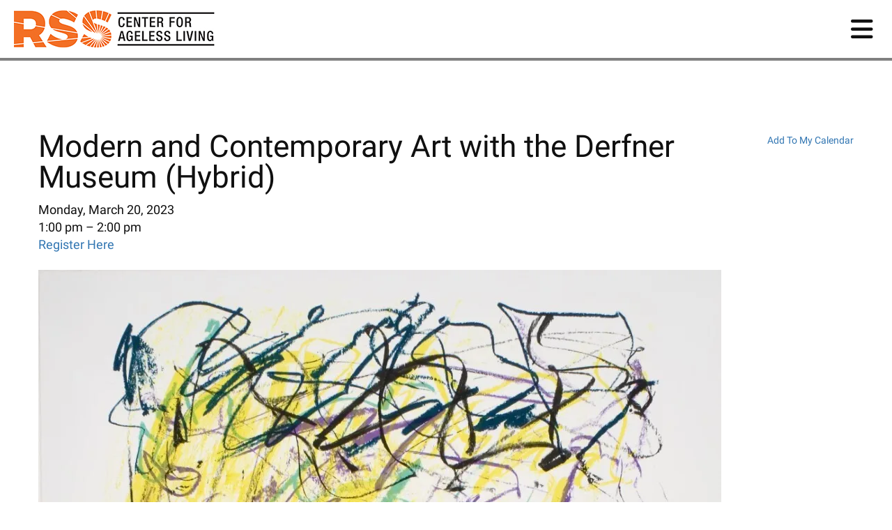

--- FILE ---
content_type: text/html; charset=UTF-8
request_url: https://rssny.org/classes/rss-in-person.html/event/2023/03/20/modern-and-contemporary-art-with-the-derfner-museum-hybrid-
body_size: 11803
content:
<!DOCTYPE html>

<!--[if lt IE 9]><html lang="en" class="no-js lt-ie10 lt-ie9"><![endif]-->
<!--[if IE 9]><html lang="en" class="no-js is-ie9 lt-ie10"><![endif]-->
<!--[if gt IE 9]><!--><html lang="en" class="no-js"><!--<![endif]-->

<head>
  <title>Modern and Contemporary Art with the Derfner Museum (Hybrid) : In Person Classes : Classes : Riverdale Senior Services </title>
    <link rel="shortcut icon" href="https://cdn.firespring.com/images/65423cc3-5b4f-4795-9e64-863973e0e0c0"/>


<!-- Meta tags -->
<meta charset="utf-8">
<meta name="viewport" content="width=device-width, initial-scale=1.0">





  <meta property="og:title" content="In Person Classes : Classes : Riverdale Senior Services ">
  <meta property="og:url" content="https://rssny.org/classes/rss-in-person.html/event/2023/03/20/modern-and-contemporary-art-with-the-derfner-museum-hybrid-">
  <meta property="og:type" content="website">
        <meta name="twitter:card" content="summary">
  <meta name="twitter:title" content="In Person Classes : Classes : Riverdale Senior Services ">
    
  <link rel="stylesheet" href="//cdn.firespring.com/core/v2/css/stylesheet.1768538983.css">

<!-- CSS -->
      <link rel="stylesheet" href="//cdn.firespring.com/layouts/9244/5945/css/design.1768538983.css">
  
<!-- SlickSlider Assets -->
  
<!-- jQuery -->
<script nonce="9767234be0cf217a697826b877b3a12fe7c9bcb924ba7b3ceed03143e60d7aa8" type="text/javascript">
  (function (window) {
    if (window.location !== window.top.location) {
      var handler = function () {
        window.top.location = window.location;
        return false;
      };
      window.onclick = handler;
      window.onkeypress = handler;
    }
  })(this);
</script>
  <script nonce="9767234be0cf217a697826b877b3a12fe7c9bcb924ba7b3ceed03143e60d7aa8" src="//cdn.firespring.com/core/v2/js/jquery.1768538983.js"></script>

<!-- Clicky Analytics -->
    <script
    nonce="9767234be0cf217a697826b877b3a12fe7c9bcb924ba7b3ceed03143e60d7aa8"
    type="text/javascript"
  >
    var firespring = { log: function () { return }, goal: function () { return } }
    var firespring_site_id = Number('101125628');
    (function () {
      var s = document.createElement('script')
      s.type = 'text/javascript'
      s.async = true
      s.src = 'https://analytics.firespring.com/js';
      (document.getElementsByTagName('head')[0] || document.getElementsByTagName('body')[0]).appendChild(s)
    })()
  </script>
<!-- End Clicky Analytics --><!-- Google External Accounts -->
<script
  async
  nonce="9767234be0cf217a697826b877b3a12fe7c9bcb924ba7b3ceed03143e60d7aa8"
  src="https://www.googletagmanager.com/gtag/js?id=UA-149508968-1"
></script>
<script nonce="9767234be0cf217a697826b877b3a12fe7c9bcb924ba7b3ceed03143e60d7aa8">
  window.dataLayer = window.dataLayer || []

  function gtag () {dataLayer.push(arguments)}

  gtag('js', new Date())
    gtag('config', 'UA-149508968-1')
    gtag('config', 'G-3MXD5JNQ3T')
  </script>
<!-- End Google External Accounts -->

        
      <link rel="stylesheet" href="//cdn.firespring.com/layouts/9244/5945/css/8a6c5a1c5365c31b89bc76097c7a2ab0a0a95129.1768538983.css">
        
  

</head>

  <body class="internal ">

  
              <header>
  <!-- skip to main content link -->
  <div class="hidden-visually">
      <a href="#main-content">Skip to main content</a>
  </div>
  <!-- end skip to main content link -->

<!-- BEGIN .outer-wrap -->
<div class="outer-wrap">

    <!-- BEGIN .mobile_nav_container -->
    <div class="mobile_nav_container">

        <div class="search_icon search_overlay_toggle">
     <i class="fa fa-search"></i>
   </div><!-- end .search_toggle -->
    
  <div class="clearfix"></div>

  
    <!-- BEGIN nav -->
                                                        <nav class="nav  accordian mobile_dropdown" aria-label="Secondary">

    
    <ul class="nav__list nav-ul-0 nav">
      
    <li class="nav-level-0 nav__list--parent">
      <a href="https://rssny.org/services/">Services</a>

      
        <ul class="nav-ul-1">
           
    <li class="nav-level-1">
      <a href="https://rssny.org/services/benefits-support.html">Benefits Support</a>

      
    </li>


    <li class="nav-level-1">
      <a href="https://rssny.org/services/medicare-open-enrollment-2026.html">Medicare Open Enrollment 2026</a>

      
    </li>


    <li class="nav-level-1">
      <a href="https://rssny.org/services/counseling-services.html">Counseling Services</a>

      
    </li>


    <li class="nav-level-1 nav__list--parent">
      <a href="https://rssny.org/services/health-management/">Health Management</a>

      
        <ul class="nav-ul-2">
           
    <li class="nav-level-2">
      <a href="https://rssny.org/services/health-management/rss-cookbook.html">RSS Cookbook</a>

      
    </li>


    <li class="nav-level-2">
      <a href="https://rssny.org/services/health-management/rss-cooking-club.html">RSS Cooking Club</a>

      
    </li>


    <li class="nav-level-2">
      <a href="https://rssny.org/services/health-management/rss-wellness-corner.html">RSS Wellness Corner</a>

      
    </li>


    <li class="nav-level-2">
      <a href="https://rssny.org/services/health-management/plant-based-kickstart-program.html">Plant Based Kickstart Program</a>

      
    </li>

        </ul>
      
    </li>


    <li class="nav-level-1">
      <a href="https://rssny.org/services/transportation.html">Transportation</a>

      
    </li>


    <li class="nav-level-1">
      <a href="https://rssny.org/services/caregiver-resources.html">Caregiver Resources</a>

      
    </li>


    <li class="nav-level-1">
      <a href="https://rssny.org/services/scams.html">scams</a>

      
    </li>


    <li class="nav-level-1">
      <a href="https://rssny.org/services/emergencies.html">Emergencies</a>

      
    </li>


    <li class="nav-level-1">
      <a href="https://rssny.org/services/blood-pressure.html">Blood Pressure Management</a>

      
    </li>

        </ul>
      
    </li>


    <li class="nav-level-0 nav__list--parent">
      <a href="https://rssny.org/engage/">Get Involved</a>

      
        <ul class="nav-ul-1">
           
    <li class="nav-level-1">
      <a href="https://rssny.org/engage/become-a-member.html">Become a Member</a>

      
    </li>


    <li class="nav-level-1">
      <a href="https://rssny.org/engage/volunteer-at-rss.html">Volunteer</a>

      
    </li>


    <li class="nav-level-1">
      <a href="https://rssny.org/engage/internship.html">Internship</a>

      
    </li>


    <li class="nav-level-1">
      <a href="https://rssny.org/engage/careers.html">Careers</a>

      
    </li>


    <li class="nav-level-1">
      <a href="https://rssny.org/engage/advocacy.html">Advocacy</a>

      
    </li>


    <li class="nav-level-1">
      <a href="https://rssny.org/engage/members-advisory-council.html">Members Advisory Council</a>

      
    </li>

        </ul>
      
    </li>


    <li class="nav-level-0 nav__list--parent">
      <a href="https://rssny.org/about-us/">About Us</a>

      
        <ul class="nav-ul-1">
           
    <li class="nav-level-1">
      <a href="https://rssny.org/about-us/">Mission &amp; History</a>

      
    </li>


    <li class="nav-level-1">
      <a href="https://rssny.org/about-us/board.html">Board Members</a>

      
    </li>


    <li class="nav-level-1">
      <a href="https://rssny.org/about-us/staff.html">Staff</a>

      
    </li>


    <li class="nav-level-1">
      <a href="https://rssny.org/about-us/our-impact.html">Our Impact</a>

      
    </li>


    <li class="nav-level-1">
      <a href="https://rssny.org/about-us/an-evening-to-remember-fine-dining-with-endy.html">An Evening to Remember Fine Dining with Endy </a>

      
    </li>


    <li class="nav-level-1">
      <a href="https://rssny.org/about-us/testimonials.html">Testimonials</a>

      
    </li>


    <li class="nav-level-1">
      <a href="https://rssny.org/about-us/pressroom.html">Pressroom</a>

      
    </li>


    <li class="nav-level-1">
      <a href="https://rssny.org/about-us/financials.html">RSS Financials</a>

      
    </li>


    <li class="nav-level-1">
      <a href="https://rssny.org/about-us/legal-information.html">Legal Information</a>

      
    </li>


    <li class="nav-level-1">
      <a href="https://rssny.org/about-us/rss-blog.html">RSS Blog</a>

      
    </li>

        </ul>
      
    </li>


    <li class="nav-level-0 nav__list--parent nav__list--here">
      <a href="https://rssny.org/classes/">Classes</a>

      
        <ul class="nav-ul-1">
           
    <li class="nav-level-1">
      <a href="https://rssny.org/classes/">All Classes</a>

      
    </li>


    <li class="nav-level-1">
      <a href="https://rssny.org/classes/online-classes.html">Online Classes</a>

      
    </li>


    <li class="nav-level-1 nav__list--here">
      <a href="https://rssny.org/classes/rss-in-person.html">In Person Classes</a>

      
    </li>


    <li class="nav-level-1">
      <a href="https://rssny.org/classes/classes-daily-by-category.html">Classes Daily By Category</a>

      
    </li>


    <li class="nav-level-1">
      <a href="https://rssny.org/classes/technology-resources.html">Technology Resources</a>

      
    </li>


    <li class="nav-level-1">
      <a href="https://rssny.org/classes/rss-tech-expo-2025.html">RSS Tech Expo 2025</a>

      
    </li>

        </ul>
      
    </li>


    <li class="nav-level-0 nav__list--parent">
      <a href="https://rssny.org/programs/">Programs</a>

      
        <ul class="nav-ul-1">
           
    <li class="nav-level-1 nav__list--parent">
      <a href="https://rssny.org/programs/social-activities/">Social Activities</a>

      
        <ul class="nav-ul-2">
           
    <li class="nav-level-2">
      <a href="https://rssny.org/programs/social-activities/games.html">Games</a>

      
    </li>


    <li class="nav-level-2">
      <a href="https://rssny.org/programs/social-activities/intergenerational.html">Intergenerational</a>

      
    </li>


    <li class="nav-level-2">
      <a href="https://rssny.org/programs/social-activities/trips.html">Trips</a>

      
    </li>


    <li class="nav-level-2">
      <a href="https://rssny.org/programs/social-activities/intergenerational-program.html">Intergenerational program</a>

      
    </li>

        </ul>
      
    </li>


    <li class="nav-level-1 nav__list--parent">
      <a href="https://rssny.org/programs/physical-activities/">Physical Activities</a>

      
        <ul class="nav-ul-2">
           
    <li class="nav-level-2">
      <a href="https://rssny.org/programs/physical-activities/exercise.html">Exercise</a>

      
    </li>


    <li class="nav-level-2">
      <a href="https://rssny.org/programs/physical-activities/yoga-and-tai-chi.html">Yoga and Tai Chi</a>

      
    </li>

        </ul>
      
    </li>


    <li class="nav-level-1 nav__list--parent">
      <a href="https://rssny.org/programs/educational-activities/">Educational Activities</a>

      
        <ul class="nav-ul-2">
           
    <li class="nav-level-2">
      <a href="https://rssny.org/programs/educational-activities/the-arts/">The Arts</a>

      
    </li>


    <li class="nav-level-2">
      <a href="https://rssny.org/programs/educational-activities/computers-technology.html">Computers &amp; Technology</a>

      
    </li>


    <li class="nav-level-2">
      <a href="https://rssny.org/programs/educational-activities/health-education.html">Health Education</a>

      
    </li>

        </ul>
      
    </li>


    <li class="nav-level-1">
      <a href="https://rssny.org/programs/adult-day-program-for-memory-loss.html">Adult Day Program for Memory Loss</a>

      
    </li>


    <li class="nav-level-1">
      <a href="https://rssny.org/programs/healthy-communities.html">NW Bronx Healthy Communities Project</a>

      
    </li>


    <li class="nav-level-1">
      <a href="https://rssny.org/programs/adap-pay.html">ADAP PAY</a>

      
    </li>

        </ul>
      
    </li>


    <li class="nav-level-0 nav__list--parent">
      <a href="https://rssny.org/adap-pay/">ADAP PAY</a>

      
        <ul class="nav-ul-1">
           
    <li class="nav-level-1">
      <a href="https://rssny.org/adap-pay/">ADAP Private Pay</a>

      
    </li>


    <li class="nav-level-1">
      <a href="https://rssny.org/adap-pay/adap-contribution-payment.html">ADAP Contribution Payment</a>

      
    </li>

        </ul>
      
    </li>


    <li class="nav-level-0 nav__list--parent">
      <a href="https://rssny.org/member-contribution/">Member Contribution</a>

      
        <ul class="nav-ul-1">
           
    <li class="nav-level-1">
      <a href="https://rssny.org/member-contribution/">Member Donate</a>

      
    </li>


    <li class="nav-level-1">
      <a href="https://rssny.org/member-contribution/memberappeal.html">Member Appeal</a>

      
    </li>

        </ul>
      
    </li>


    <li class="nav-level-0 nav__list--parent">
      <a href="https://rssny.org/give/">Donate</a>

      
        <ul class="nav-ul-1">
           
    <li class="nav-level-1">
      <a href="https://rssny.org/give/">Make a Donation -Annual Appeal</a>

      
    </li>


    <li class="nav-level-1">
      <a href="https://rssny.org/give/ways-to-give.html">Ways to Give</a>

      
    </li>


    <li class="nav-level-1">
      <a href="https://rssny.org/give/rss-champions.html">RSS Champions</a>

      
    </li>

        </ul>
      
    </li>

    </ul>

    
  </nav>


            <!-- END nav -->

    
  </div>
  <!-- END .mobile_nav_container -->

  <!-- BEGIN nav-logo -->
      <div class="nav-logo">
        <a href="https://rssny.org/"><img alt="Riverdale Senior Services " title="logo" src="https://cdn.firespring.com/images/ae4f129b-df20-465b-a49b-671f3707e443.jpg"></a>
    </div>
    <!-- END nav-logo -->

  <!-- BEGIN nav -->
                                              <nav class="nav dropdown" aria-label="Secondary">

    
    <ul class="nav__list nav-ul-0 nav">
      
    <li class="nav-level-0 nav__list--parent">
      <a href="https://rssny.org/services/">Services</a>

      
        <ul class="nav-ul-1">
           
    <li class="nav-level-1">
      <a href="https://rssny.org/services/benefits-support.html">Benefits Support</a>

      
    </li>


    <li class="nav-level-1">
      <a href="https://rssny.org/services/medicare-open-enrollment-2026.html">Medicare Open Enrollment 2026</a>

      
    </li>


    <li class="nav-level-1">
      <a href="https://rssny.org/services/counseling-services.html">Counseling Services</a>

      
    </li>


    <li class="nav-level-1 nav__list--parent">
      <a href="https://rssny.org/services/health-management/">Health Management</a>

      
        <ul class="nav-ul-2">
           
    <li class="nav-level-2">
      <a href="https://rssny.org/services/health-management/rss-cookbook.html">RSS Cookbook</a>

      
    </li>


    <li class="nav-level-2">
      <a href="https://rssny.org/services/health-management/rss-cooking-club.html">RSS Cooking Club</a>

      
    </li>


    <li class="nav-level-2">
      <a href="https://rssny.org/services/health-management/rss-wellness-corner.html">RSS Wellness Corner</a>

      
    </li>


    <li class="nav-level-2">
      <a href="https://rssny.org/services/health-management/plant-based-kickstart-program.html">Plant Based Kickstart Program</a>

      
    </li>

        </ul>
      
    </li>


    <li class="nav-level-1">
      <a href="https://rssny.org/services/transportation.html">Transportation</a>

      
    </li>


    <li class="nav-level-1">
      <a href="https://rssny.org/services/caregiver-resources.html">Caregiver Resources</a>

      
    </li>


    <li class="nav-level-1">
      <a href="https://rssny.org/services/scams.html">scams</a>

      
    </li>


    <li class="nav-level-1">
      <a href="https://rssny.org/services/emergencies.html">Emergencies</a>

      
    </li>


    <li class="nav-level-1">
      <a href="https://rssny.org/services/blood-pressure.html">Blood Pressure Management</a>

      
    </li>

        </ul>
      
    </li>


    <li class="nav-level-0 nav__list--parent">
      <a href="https://rssny.org/engage/">Get Involved</a>

      
        <ul class="nav-ul-1">
           
    <li class="nav-level-1">
      <a href="https://rssny.org/engage/become-a-member.html">Become a Member</a>

      
    </li>


    <li class="nav-level-1">
      <a href="https://rssny.org/engage/volunteer-at-rss.html">Volunteer</a>

      
    </li>


    <li class="nav-level-1">
      <a href="https://rssny.org/engage/internship.html">Internship</a>

      
    </li>


    <li class="nav-level-1">
      <a href="https://rssny.org/engage/careers.html">Careers</a>

      
    </li>


    <li class="nav-level-1">
      <a href="https://rssny.org/engage/advocacy.html">Advocacy</a>

      
    </li>


    <li class="nav-level-1">
      <a href="https://rssny.org/engage/members-advisory-council.html">Members Advisory Council</a>

      
    </li>

        </ul>
      
    </li>


    <li class="nav-level-0 nav__list--parent">
      <a href="https://rssny.org/about-us/">About Us</a>

      
        <ul class="nav-ul-1">
           
    <li class="nav-level-1">
      <a href="https://rssny.org/about-us/">Mission &amp; History</a>

      
    </li>


    <li class="nav-level-1">
      <a href="https://rssny.org/about-us/board.html">Board Members</a>

      
    </li>


    <li class="nav-level-1">
      <a href="https://rssny.org/about-us/staff.html">Staff</a>

      
    </li>


    <li class="nav-level-1">
      <a href="https://rssny.org/about-us/our-impact.html">Our Impact</a>

      
    </li>


    <li class="nav-level-1">
      <a href="https://rssny.org/about-us/an-evening-to-remember-fine-dining-with-endy.html">An Evening to Remember Fine Dining with Endy </a>

      
    </li>


    <li class="nav-level-1">
      <a href="https://rssny.org/about-us/testimonials.html">Testimonials</a>

      
    </li>


    <li class="nav-level-1">
      <a href="https://rssny.org/about-us/pressroom.html">Pressroom</a>

      
    </li>


    <li class="nav-level-1">
      <a href="https://rssny.org/about-us/financials.html">RSS Financials</a>

      
    </li>


    <li class="nav-level-1">
      <a href="https://rssny.org/about-us/legal-information.html">Legal Information</a>

      
    </li>


    <li class="nav-level-1">
      <a href="https://rssny.org/about-us/rss-blog.html">RSS Blog</a>

      
    </li>

        </ul>
      
    </li>


    <li class="nav-level-0 nav__list--parent nav__list--here">
      <a href="https://rssny.org/classes/">Classes</a>

      
        <ul class="nav-ul-1">
           
    <li class="nav-level-1">
      <a href="https://rssny.org/classes/">All Classes</a>

      
    </li>


    <li class="nav-level-1">
      <a href="https://rssny.org/classes/online-classes.html">Online Classes</a>

      
    </li>


    <li class="nav-level-1 nav__list--here">
      <a href="https://rssny.org/classes/rss-in-person.html">In Person Classes</a>

      
    </li>


    <li class="nav-level-1">
      <a href="https://rssny.org/classes/classes-daily-by-category.html">Classes Daily By Category</a>

      
    </li>


    <li class="nav-level-1">
      <a href="https://rssny.org/classes/technology-resources.html">Technology Resources</a>

      
    </li>


    <li class="nav-level-1">
      <a href="https://rssny.org/classes/rss-tech-expo-2025.html">RSS Tech Expo 2025</a>

      
    </li>

        </ul>
      
    </li>


    <li class="nav-level-0 nav__list--parent">
      <a href="https://rssny.org/programs/">Programs</a>

      
        <ul class="nav-ul-1">
           
    <li class="nav-level-1 nav__list--parent">
      <a href="https://rssny.org/programs/social-activities/">Social Activities</a>

      
        <ul class="nav-ul-2">
           
    <li class="nav-level-2">
      <a href="https://rssny.org/programs/social-activities/games.html">Games</a>

      
    </li>


    <li class="nav-level-2">
      <a href="https://rssny.org/programs/social-activities/intergenerational.html">Intergenerational</a>

      
    </li>


    <li class="nav-level-2">
      <a href="https://rssny.org/programs/social-activities/trips.html">Trips</a>

      
    </li>


    <li class="nav-level-2">
      <a href="https://rssny.org/programs/social-activities/intergenerational-program.html">Intergenerational program</a>

      
    </li>

        </ul>
      
    </li>


    <li class="nav-level-1 nav__list--parent">
      <a href="https://rssny.org/programs/physical-activities/">Physical Activities</a>

      
        <ul class="nav-ul-2">
           
    <li class="nav-level-2">
      <a href="https://rssny.org/programs/physical-activities/exercise.html">Exercise</a>

      
    </li>


    <li class="nav-level-2">
      <a href="https://rssny.org/programs/physical-activities/yoga-and-tai-chi.html">Yoga and Tai Chi</a>

      
    </li>

        </ul>
      
    </li>


    <li class="nav-level-1 nav__list--parent">
      <a href="https://rssny.org/programs/educational-activities/">Educational Activities</a>

      
        <ul class="nav-ul-2">
           
    <li class="nav-level-2">
      <a href="https://rssny.org/programs/educational-activities/the-arts/">The Arts</a>

      
    </li>


    <li class="nav-level-2">
      <a href="https://rssny.org/programs/educational-activities/computers-technology.html">Computers &amp; Technology</a>

      
    </li>


    <li class="nav-level-2">
      <a href="https://rssny.org/programs/educational-activities/health-education.html">Health Education</a>

      
    </li>

        </ul>
      
    </li>


    <li class="nav-level-1">
      <a href="https://rssny.org/programs/adult-day-program-for-memory-loss.html">Adult Day Program for Memory Loss</a>

      
    </li>


    <li class="nav-level-1">
      <a href="https://rssny.org/programs/healthy-communities.html">NW Bronx Healthy Communities Project</a>

      
    </li>


    <li class="nav-level-1">
      <a href="https://rssny.org/programs/adap-pay.html">ADAP PAY</a>

      
    </li>

        </ul>
      
    </li>


    <li class="nav-level-0 nav__list--parent">
      <a href="https://rssny.org/adap-pay/">ADAP PAY</a>

      
        <ul class="nav-ul-1">
           
    <li class="nav-level-1">
      <a href="https://rssny.org/adap-pay/">ADAP Private Pay</a>

      
    </li>


    <li class="nav-level-1">
      <a href="https://rssny.org/adap-pay/adap-contribution-payment.html">ADAP Contribution Payment</a>

      
    </li>

        </ul>
      
    </li>


    <li class="nav-level-0 nav__list--parent">
      <a href="https://rssny.org/member-contribution/">Member Contribution</a>

      
        <ul class="nav-ul-1">
           
    <li class="nav-level-1">
      <a href="https://rssny.org/member-contribution/">Member Donate</a>

      
    </li>


    <li class="nav-level-1">
      <a href="https://rssny.org/member-contribution/memberappeal.html">Member Appeal</a>

      
    </li>

        </ul>
      
    </li>


    <li class="nav-level-0 nav__list--parent">
      <a href="https://rssny.org/give/">Donate</a>

      
        <ul class="nav-ul-1">
           
    <li class="nav-level-1">
      <a href="https://rssny.org/give/">Make a Donation -Annual Appeal</a>

      
    </li>


    <li class="nav-level-1">
      <a href="https://rssny.org/give/ways-to-give.html">Ways to Give</a>

      
    </li>


    <li class="nav-level-1">
      <a href="https://rssny.org/give/rss-champions.html">RSS Champions</a>

      
    </li>

        </ul>
      
    </li>

    </ul>

    
  </nav>


        <!-- END nav -->


  

      <div class="search_icon search_overlay_toggle">
    <i class="fa fa-search"></i>
  </div><!-- end .search_toggle -->
   
  <!-- BEGIN mobile_menu-->
   <div class="mobile_menu">
    <i class="fa fa-bars"></i>
   </div><!-- end .mobile_menu -->

  </div><!-- end outer-wrap -->

  <!-- BEGIN .end_header -->
  <div class="end_header"></div>
  <!-- END .end_header -->

  </header><!-- end header -->
      
      
   
   <main id="main-content">
     <!-- BEGIN .wrap -->
     <div class="wrap">

             <!-- BEGIN .primary_content -->
       <div class="primary_content" data-search-indexed="true">
            <div class="event-calendar event-calendar--details" id="content_dc5686f7d8c36eb5207bf08e2a7dc609">

  <div class="event event--single" id="content_dc5686f7d8c36eb5207bf08e2a7dc609_event_408723" itemscope itemtype="https://schema.org/Event">
    
<div class="event__header">

  <div class="event-header-text">
      <h2 class="event-title" itemprop="name">Modern and Contemporary Art with the Derfner Museum (Hybrid)</h2>

    <div class="event-meta">
      <div class="event-meta__date-time info-meta"><div class="event-date info-meta__date" itemprop="startDate" content="2023-03-20T13:00:00-04:00">
              Monday, March 20, 2023
            </div><div class="event-time info-meta__time"><span class="event-time__start">1:00 pm</span><span class="event-time__end">2:00 pm</span></div></div>              <div class="event-meta__location info-meta">
          <a href="https://rssny.org/class-forms/derfner.html" target="_blank" rel="noopener noreferrer "    itemprop="url">Register Here </a>
        </div>
          </div>
</div>

  <div class="event-header-actions">
              <div class="event-add-calendar">
        <a href="https://rssny.org/classes/rss-in-person.html/ical/2023/03/20/modern-and-contemporary-art-with-the-derfner-museum-hybrid-/408723"    rel="nofollow" itemprop="url">Add To My Calendar</a>
      </div>
      </div>
</div>
          <div class="event__content">
      <div id="content_dc5686f7d8c36eb5207bf08e2a7dc609_event-image-408723"  class="event-image image" style="max-width: 980px;">
    
    <img
        loading="lazy"
        width="980"
        height="1280"
        alt=""
        src="https://cdn.firespring.com/images/abb9837d-2420-4574-9884-32a155bf8e5b.jpg"
        srcset="https://cdn.firespring.com/images/3d3a29c5-cfda-4c1d-9a82-e2c5606377b5.jpg 600w, https://cdn.firespring.com/images/abb9837d-2420-4574-9884-32a155bf8e5b.jpg 980w"
        itemprop="image"
                    >
    

          </div>
          <div class="event-details__description" itemprop="description">
    <p>Register Here - <a href="https://rssny.org/class-forms/derfner.html">https://rssny.org/class-forms/derfner.html</a></p>

<p>Explore the Hebrew Home at Riverdale’s renowned modern and contemporary art collection in a live, illustrated Zoom talk. The collection includes paintings, prints, photographs and sculptures in a range of styles, from Cubism to Pop Art. Artists to be discussed include Richard Avedon, Romare Bearden, Frédéric Brenner, Jim Dine, Herbert Ferber, Larry Fink, Menashe Kadishman, Alex Katz, Robert Mangold, Joan Mitchell, Louise Nevelson, Ben Shahn and Pablo Picasso.</p>
  </div>
    </div>
      </div>

  <div class="event-calendar__return">
    <a href="https://rssny.org/classes/rss-in-person.html" class="nav-return">Return to Calendar</a>
  </div>

</div>
         <div class="clearfix"></div>
       </div>
       <!-- END .primary_content -->
      

      </div>
      <!-- END .wrap -->

    </main><!-- end main -->


   

              








  <!-- BEGIN .email_marketing -->
  <div class="email_marketing">
    <!-- BEGIN .wrap -->
    <div class="wrap">
      <div class="content-block email-marketing-block">
  <h3>Subscribe to the RSS Newsletter</h3><div class="email-marketing" id="efd96e13b1cfb7a765cdfd30f8ffbea2">


  
  
    
    <div class="e2ma_login_container">
      <script nonce="9767234be0cf217a697826b877b3a12fe7c9bcb924ba7b3ceed03143e60d7aa8" type="text/javascript" src="https://signup.e2ma.net/tts_signup/1869489/7f33ee101ecb25ee1533629c0b8e20a1/1811939/?v=a"></script>
      <div id="load_check" class="signup_form_message">
        This form needs Javascript to display, which your browser doesn't support. <a href="https://signup.e2ma.net/signup/1869489/1811939">Sign up here</a> instead
      </div>
      <script nonce="9767234be0cf217a697826b877b3a12fe7c9bcb924ba7b3ceed03143e60d7aa8" type="text/javascript">signupFormObj.drawForm();</script>
    </div>

  

</div>

<script nonce="9767234be0cf217a697826b877b3a12fe7c9bcb924ba7b3ceed03143e60d7aa8" type="text/javascript">
  $(document).ready(function () {
    $('.email-marketing#' + 'efd96e13b1cfb7a765cdfd30f8ffbea2').fdpEmailMarketingInlineLabels({"inlineLabels":false});
  });
</script>
</div>

    </div>
    <!-- END .wrap -->

  </div>
  <!-- END .email_marketing -->



<footer>

  <!-- BEGIN .wrap -->
  <div class="wrap">

    <!-- BEGIN .footer-logo -->
          <div class="footer-logo"><a href="https://rssny.org/"><img alt="Riverdale Senior Services " title="logo" src="https://cdn.firespring.com/images/142fda30-b59a-4e5c-a00f-cd6caf79a1fb.png"></a></div>
        <!-- END .footer-logo -->

    <!-- BEGIN .location_section -->
    <div class="location_section">

      <div class="locations-hours locations-hours--variable">

  <div class="location location--1" itemscope itemtype="https://schema.org/Organization">

              
    <div class="location__info">

              
          <div class="location__address" itemprop="address" itemscope itemtype="https://schema.org/PostalAddress">

                          
                <div class="location-address location-address--1" itemprop="streetAddress">
                  2600 Netherland Avenue
                </div>

                                        
                <div class="location-address location-address--2" itemprop="streetAddress">
                  Bronx, New York 10463
                </div>

                          
          </div>

              
              
          <div class="location__phone">

                          
                <div class="location-phone location-phone--1">
                                      <span class="label">Phone</span>
                                    <span class="value" itemprop="telephone" content="7188845900"><a
                        href="tel:7188845900">(718) 884-5900</a></span>
                </div>

                          
          </div>

              
              
          <div class="location__links">
            <div class="location-links-email">
                                              <span class="value"><a href="https://rssny.org/about-us/contact.html">Contact</a></span>
                          </div>
          </div>

              
              
          <div class="location__hours">
            <p>Hours of Operation<br />
Monday – Friday: 8:30 AM – 4:30 PM<br />
Saturday – Sunday: Closed<br />
RSS is partially funded by New York City Department for the Aging</p>
          </div>

              
    </div>
  </div>


</div>
    </div>
    <!-- END .location_section -->


          <div class="content-block additional-footer-block">
  <div class="inline-process-code">
  <style>
.goog-te-gadget-simple {
color:#101010;
font-size:18px; 
font-family: "Roboto",sans-serif;
}
</style>
<div style="margin:20px; font-weight:bold;">
<div id="google_translate_element"></div>
<script nonce="9767234be0cf217a697826b877b3a12fe7c9bcb924ba7b3ceed03143e60d7aa8" type="text/javascript">// <![CDATA[
function googleTranslateElementInit() {
new google.translate.TranslateElement({pageLanguage: 'en', layout: google.translate.TranslateElement.InlineLayout.SIMPLE}, 'google_translate_element');
}
// ]]></script>
<script nonce="9767234be0cf217a697826b877b3a12fe7c9bcb924ba7b3ceed03143e60d7aa8" src="//translate.google.com/translate_a/element.js?cb=googleTranslateElementInit" type="text/javascript"></script></div>
</div>
</div>
    


         <div class="content-block social-media-block">
  <div class="collection collection--list" id="content_33e8a711affcc6ec55e5f765cd61ccbf">

    

    <ul class="collection__items">

        
                                      <li class="collection-item collection-item--has-image" id="content_33e8a711affcc6ec55e5f765cd61ccbf_item_9869225">
                                    <div class="collection-item__content clearfix">

                      <div id="content_d55eb02914b235b23d3aa6bbb9081b0f_image_item_9869225"  class="collection-item-image image" style="max-width: 31px;">
    <a href="https://www.facebook.com/RiverdaleSeniorServices/"     itemprop="url">
    <img
        loading="lazy"
        width="31"
        height="30"
        alt="Facebook"
        src="https://cdn.firespring.com/images/ab33b609-82b6-4af3-a718-080baddfe6ef.png"
        srcset="https://cdn.firespring.com/images/ab33b609-82b6-4af3-a718-080baddfe6ef.png 31w"
        itemprop="image"
                    >
    </a>

          </div>
          
                      <div class="collection-item-label"><a href="https://www.facebook.com/RiverdaleSeniorServices/"     itemprop="url">Facebook</a></div>
          
          
        </div>
              </li>
                                          <li class="collection-item collection-item--has-image" id="content_33e8a711affcc6ec55e5f765cd61ccbf_item_9869226">
                                    <div class="collection-item__content clearfix">

                      <div id="content_d55eb02914b235b23d3aa6bbb9081b0f_image_item_9869226"  class="collection-item-image image" style="max-width: 31px;">
    <a href="https://www.linkedin.com/company/rss-riverdale-senior-services/"     itemprop="url">
    <img
        loading="lazy"
        width="31"
        height="30"
        alt="LinkedIn"
        src="https://cdn.firespring.com/images/991d4d4c-2f16-4286-afa8-be74eb84ea17.png"
        srcset="https://cdn.firespring.com/images/991d4d4c-2f16-4286-afa8-be74eb84ea17.png 31w"
        itemprop="image"
                    >
    </a>

          </div>
          
                      <div class="collection-item-label"><a href="https://www.linkedin.com/company/rss-riverdale-senior-services/"     itemprop="url">LinkedIn</a></div>
          
          
        </div>
              </li>
                                          <li class="collection-item collection-item--has-image" id="content_33e8a711affcc6ec55e5f765cd61ccbf_item_9869228">
                                    <div class="collection-item__content clearfix">

                      <div id="content_d55eb02914b235b23d3aa6bbb9081b0f_image_item_9869228"  class="collection-item-image image" style="max-width: 31px;">
    <a href="https://twitter.com/RSS_NY"     itemprop="url">
    <img
        loading="lazy"
        width="31"
        height="30"
        alt="Twitter"
        src="https://cdn.firespring.com/images/0b7f5e55-6666-4793-96ff-f90ce0c61088.png"
        srcset="https://cdn.firespring.com/images/0b7f5e55-6666-4793-96ff-f90ce0c61088.png 31w"
        itemprop="image"
                    >
    </a>

          </div>
          
          
          
        </div>
              </li>
                                          <li class="collection-item collection-item--has-image" id="content_33e8a711affcc6ec55e5f765cd61ccbf_item_9869229">
                                    <div class="collection-item__content clearfix">

                      <div id="content_d55eb02914b235b23d3aa6bbb9081b0f_image_item_9869229"  class="collection-item-image image" style="max-width: 20px;">
    <a href="https://www.youtube.com/channel/UCo_BQbye2yuGVhdNOqwMtog"     itemprop="url">
    <img
        loading="lazy"
        width="20"
        height="20"
        alt="YouTube"
        src="https://cdn.firespring.com/images/c5ddaa69-b89c-4181-9b70-b4a22ebc2c11.png"
        srcset="https://cdn.firespring.com/images/c5ddaa69-b89c-4181-9b70-b4a22ebc2c11.png 20w"
        itemprop="image"
                    >
    </a>

          </div>
          
          
          
        </div>
              </li>
                                          <li class="collection-item collection-item--has-image" id="content_33e8a711affcc6ec55e5f765cd61ccbf_item_10130831">
                                    <div class="collection-item__content clearfix">

                      <div id="content_d55eb02914b235b23d3aa6bbb9081b0f_image_item_10130831"  class="collection-item-image image" style="max-width: 30px;">
    <a href="https://www.instagram.com/rss_ageless/"     itemprop="url">
    <img
        loading="lazy"
        width="30"
        height="30"
        alt="Instagram"
        src="https://cdn.firespring.com/images/0bf22515-0c90-44a6-86af-4e1fe24ed811.png"
        srcset="https://cdn.firespring.com/images/0bf22515-0c90-44a6-86af-4e1fe24ed811.png 30w"
        itemprop="image"
                    >
    </a>

          </div>
          
                      <div class="collection-item-label"><a href="https://www.instagram.com/rss_ageless/"     itemprop="url">Instagram</a></div>
          
          
        </div>
              </li>
      
    </ul>

    </div>
</div>
   
   <!-- BEGIN .footer_info -->
   <div class="footer_info">

     <!-- BEGIN .copyright -->
     <div class="copyright">
       <p>  &copy; Riverdale Senior Services  2026 </p>
     </div>
     <!-- END .copyright -->

     <!-- BEGIN .pp_tc -->
     <div class="pp_tc">
             <div class="policy-links">
              <!-- BEGIN privacy policy -->
        <div class="policy-link policy-link--privacy">

          <a href="#privacy-policy" class="lightbox lightbox--inline js-lightbox--inline">Privacy Policy</a>

          <div id="privacy-policy" class="inline-popup inline-popup--medium mfp-hide">

            <div class="policy-title">
              <h2>Privacy Policy</h2>
            </div>

            <div class="policy-content">
              <ol>

<li><strong>What Information Do We Collect?</strong>
When you visit our website you may provide us with two types of information: personal information you knowingly choose to disclose that is collected on an individual basis and website use information collected on an aggregate basis as you and others browse our website.</li>

<li><strong>Personal Information You Choose to Provide</strong>
We may request that you voluntarily supply us with personal information, including your email address, postal address, home or work telephone number and other personal information for such purposes as correspondence, placing an order, requesting an estimate, or participating in online surveys.
If you choose to correspond with us through email, we may retain the content of your email messages together with your email address and our responses. We provide the same protections for these electronic communications that we employ in the maintenance of information received by mail and telephone.</li>

<li><strong>Website Use Information</strong>
Similar to other websites, our site may utilize a standard technology called "cookies" (see explanation below, "What Are Cookies?") and web server logs to collect information about how our website is used. Information gathered through cookies and server logs may include the date and time of visits, the pages viewed, time spent at our website, and the sites visited just before and just after ours. This information is collected on an aggregate basis. None of this information is associated with you as an individual.</li>

<li><strong>How Do We Use the Information That You Provide to Us?</strong>
Broadly speaking, we use personal information for purposes of administering our business activities, providing service and support and making available other products and services to our customers and prospective customers. Occasionally, we may also use the information we collect to notify you about important changes to our website, new services and special offers we think you will find valuable. The lists used to send you product and service offers are developed and managed under our traditional standards designed to safeguard the security and privacy of all personal information provided by our users. You may at any time to notify us of your desire not to receive these offers.</li>

<li><strong>What Are Cookies?</strong>
Cookies are a feature of web browser software that allows web servers to recognize the computer used to access a website. Cookies are small pieces of data that are stored by a user's web browser on the user's hard drive. Cookies can remember what information a user accesses on one web page to simplify subsequent interactions with that website by the same user or to use the information to streamline the user's transactions on related web pages. This makes it easier for a user to move from web page to web page and to complete commercial transactions over the Internet. Cookies should make your online experience easier and more personalized.</li>

<li><strong>How Do We Use Information Collected From Cookies?</strong>
We use website browser software tools such as cookies and web server logs to gather information about our website users' browsing activities, in order to constantly improve our website and better serve our users. This information assists us to design and arrange our web pages in the most user-friendly manner and to continually improve our website to better meet the needs of our users and prospective users.
Cookies help us collect important business and technical statistics. The information in the cookies lets us trace the paths followed by users to our website as they move from one page to another. Web server logs allow us to count how many people visit our website and evaluate our website's visitor capacity. We do not use these technologies to capture your individual email address or any personally identifying information about you.</li>

<li><strong>Notice of New Services and Changes</strong>
Occasionally, we may use the information we collect to notify you about important changes to our website, new services and special offers we think you will find valuable. As a user of our website, you will be given the opportunity to notify us of your desire not to receive these offers by clicking on a response box when you receive such an offer or by sending us an email request.</li>

<li><strong>How Do We Secure Information Transmissions?</strong>
When you send confidential personal information to us on our website, a secure server software which we have licensed encrypts all information you input before it is sent to us. The information is scrambled en route and decoded once it reaches our website.
Other email that you may send to us may not be secure unless we advise you that security measures will be in place prior to your transmitting the information. For that reason, we ask that you do not send confidential information such as Social Security, credit card, or account numbers to us through an unsecured email.</li>

<li><strong>How Do We Protect Your Information?</strong>
Information Security -- We utilize encryption/security software to safeguard the confidentiality of personal information we collect from unauthorized access or disclosure and accidental loss, alteration or destruction.
Evaluation of Information Protection Practices -- Periodically, our operations and business practices are reviewed for compliance with organization policies and procedures governing the security, confidentiality and quality of our information.
Employee Access, Training and Expectations -- Our organization values, ethical standards, policies and practices are committed to the protection of user information. In general, our business practices limit employee access to confidential information, and limit the use and disclosure of such information to authorized persons, processes and transactions.</li>

<li><strong>How Can You Access and Correct Your Information?</strong>
You may request access to all your personally identifiable information that we collect online and maintain in our database by emailing us using the contact form provided to you within the site structure of our website.</li>

<li><strong>What About Legally Compelled Disclosure of Information?</strong>
We may disclose information when legally compelled to do so, in other words, when we, in good faith, believe that the law requires it or for the protection of our legal rights.</li>

<li><strong>Permission to Use of Materials</strong>
The right to download and store or output the materials in our website is granted for the user's personal use only, and materials may not be reproduced in any edited form. Any other reproduction, transmission, performance, display or editing of these materials by any means mechanical or electronic without our express written permission is strictly prohibited. Users wishing to obtain permission to reprint or reproduce any materials appearing on this site may contact us directly.</li>

</ol>
            </div>

          </div>

        </div>
        <!-- END privacy policy -->
      
              <!-- BEGIN terms & conditions -->
        <div class="policy-link policy-link--terms-conditions">

          <a href="#terms-conditions" class="lightbox lightbox--inline js-lightbox--inline">Terms &amp; Conditions</a>

          <div id="terms-conditions" class="inline-popup inline-popup--medium mfp-hide">

            <div class="policy-title">

              <h2>Terms &amp; Conditions</h2>

            </div>

            <div class="policy-content">
              <h2>Donation Refund Policy</h2>

We are grateful for your donation and support of our organization. If you have made an error in making your donation or change your mind about contributing to our organization please contact us.  Refunds are returned using the original method of payment. If you made your donation by credit card, your refund will be credited to that same credit card.

<h2>Automated Recurring Donation Cancellation</h2>

Ongoing support is important to enabling projects to continue their work, so we encourage donors to continue to contribute to projects over time. But if you must cancel your recurring donation, please notify us.
            </div>

          </div>

        </div>
        <!-- END terms & conditions -->
          </div>
       </div>
     <!-- END .pp_tc -->

     <!-- BEGIN .powered_by -->
     <div class="powered_by">
              <div class="content-block powered-by-block">
  <p>Powered by <a href="https://www.firespring.com/services/nonprofit-website-builder/" target="_blank" rel="noreferrer noopener">Firespring</a></p>
</div>
          </div>
    <!-- END .powered_by -->

  </div>
  <!-- END .footer_info -->

</div>
<!-- END .wrap -->

</footer><!-- end footer -->



<!-- overlay -->
<div class="search_section">

  <div class="search_close search_toggle">
    <i class="fa fa-times"></i><span>Close</span>
  </div><!-- end .search_close -->

      <div class="content-block search-block">
  <div class="search-form search-form--8f916a35b94912a7fb25a84004868990" role="search">

  <form class="form--inline form--inline--no-button" novalidate>
    <div class="form-row">
      <div class="form-row__controls">
        <input aria-label="Search our site" type="search" id="search-form__input--8f916a35b94912a7fb25a84004868990" autocomplete="off">
      </div>
    </div>
  </form>

  <div id="search-form__results--8f916a35b94912a7fb25a84004868990" class="search-form__results"></div>
    <script nonce="9767234be0cf217a697826b877b3a12fe7c9bcb924ba7b3ceed03143e60d7aa8" type="text/javascript">
      var ss360Config = window.ss360Config || []
      var config = {
        style: {
          themeColor: '#333333',
          accentColor: "#000000",
          loaderType: 'circle'
        },
        searchBox: {
          selector: "#search-form__input--8f916a35b94912a7fb25a84004868990"
        },
        tracking: {
          providers: []
        },
        siteId: "rssny.org",
        showErrors: false
      }
      if (!window.ss360Config[0]) {
        var stScript = document.createElement('script')
        stScript.type = 'text/javascript'
        stScript.async = true
        stScript.src = 'https://cdn.sitesearch360.com/v13/sitesearch360-v13.min.js'
        var entry = document.getElementsByTagName('script')[0]
        entry.parentNode.insertBefore(stScript, entry)
      }
      ss360Config.push(config)
    </script>
</div>
</div>
  
</div> <!-- end .search_section -->
      

  



  <script nonce="9767234be0cf217a697826b877b3a12fe7c9bcb924ba7b3ceed03143e60d7aa8" src="//cdn.firespring.com/core/v2/js/footer_scripts.1768538983.js"></script>

  <script nonce="9767234be0cf217a697826b877b3a12fe7c9bcb924ba7b3ceed03143e60d7aa8" id="e2ma-embed">window.e2ma = window.e2ma || {};
    e2ma.accountId = '1811939';</script>
  <script nonce="9767234be0cf217a697826b877b3a12fe7c9bcb924ba7b3ceed03143e60d7aa8" src="//embed.e2ma.net/e2ma.js" async="async"></script>
<script nonce="9767234be0cf217a697826b877b3a12fe7c9bcb924ba7b3ceed03143e60d7aa8">
  (function(h,o,u,n,d) {
    h=h[d]=h[d]||{q:[],onReady:function(c){h.q.push(c)}}
    d=o.createElement(u);d.async=1;d.src=n
    n=o.getElementsByTagName(u)[0];n.parentNode.insertBefore(d,n)
  })(window,document,'script','https://www.datadoghq-browser-agent.com/us1/v6/datadog-rum.js','DD_RUM')

  // regex patterns to identify known bot instances:
  let botPattern = "(googlebot\/|bot|Googlebot-Mobile|Googlebot-Image|Google favicon|Mediapartners-Google|bingbot|slurp|java|wget|curl|Commons-HttpClient|Python-urllib|libwww|httpunit|nutch|phpcrawl|msnbot|jyxobot|FAST-WebCrawler|FAST Enterprise Crawler|biglotron|teoma|convera|seekbot|gigablast|exabot|ngbot|ia_archiver|GingerCrawler|webmon |httrack|webcrawler|grub.org|UsineNouvelleCrawler|antibot|netresearchserver|speedy|fluffy|bibnum.bnf|findlink|msrbot|panscient|yacybot|AISearchBot|IOI|ips-agent|tagoobot|MJ12bot|dotbot|woriobot|yanga|buzzbot|mlbot|yandexbot|purebot|Linguee Bot|Voyager|CyberPatrol|voilabot|baiduspider|citeseerxbot|spbot|twengabot|postrank|turnitinbot|scribdbot|page2rss|sitebot|linkdex|Adidxbot|blekkobot|ezooms|dotbot|Mail.RU_Bot|discobot|heritrix|findthatfile|europarchive.org|NerdByNature.Bot|sistrix crawler|ahrefsbot|Aboundex|domaincrawler|wbsearchbot|summify|ccbot|edisterbot|seznambot|ec2linkfinder|gslfbot|aihitbot|intelium_bot|facebookexternalhit|yeti|RetrevoPageAnalyzer|lb-spider|sogou|lssbot|careerbot|wotbox|wocbot|ichiro|DuckDuckBot|lssrocketcrawler|drupact|webcompanycrawler|acoonbot|openindexspider|gnam gnam spider|web-archive-net.com.bot|backlinkcrawler|coccoc|integromedb|content crawler spider|toplistbot|seokicks-robot|it2media-domain-crawler|ip-web-crawler.com|siteexplorer.info|elisabot|proximic|changedetection|blexbot|arabot|WeSEE:Search|niki-bot|CrystalSemanticsBot|rogerbot|360Spider|psbot|InterfaxScanBot|Lipperhey SEO Service|CC Metadata Scaper|g00g1e.net|GrapeshotCrawler|urlappendbot|brainobot|fr-crawler|binlar|SimpleCrawler|Livelapbot|Twitterbot|cXensebot|smtbot|bnf.fr_bot|A6-Indexer|ADmantX|Facebot|Twitterbot|OrangeBot|memorybot|AdvBot|MegaIndex|SemanticScholarBot|ltx71|nerdybot|xovibot|BUbiNG|Qwantify|archive.org_bot|Applebot|TweetmemeBot|crawler4j|findxbot|SemrushBot|yoozBot|lipperhey|y!j-asr|Domain Re-Animator Bot|AddThis)";

  let regex = new RegExp(botPattern, 'i');

  // define var conditionalSampleRate as 0 if the userAgent matches a pattern in botPatterns
  // otherwise, define conditionalSampleRate as 100
  let conditionalSampleRate = regex.test(navigator.userAgent) ? 0 : 10;
  window.DD_RUM.onReady(function() {
    window.DD_RUM.init({
      applicationId: 'a1c5469d-ab6f-4740-b889-5955b6c24e72',
      clientToken: 'pub9ae25d27d775da672cae8a79ec522337',
      site: 'datadoghq.com',
      service: 'fdp',
      env: 'production',
      sessionSampleRate: conditionalSampleRate,
      sessionReplaySampleRate: 0,
      defaultPrivacyLevel: 'mask',
      trackUserInteractions: true,
      trackResources: true,
      trackLongTasks: 1,
      traceContextInjection: 'sampled'
    });
  });
</script>

  <script nonce="9767234be0cf217a697826b877b3a12fe7c9bcb924ba7b3ceed03143e60d7aa8" src="https://cdn.firespring.com/core/v2/js/fireSlider/velocity.min.js"></script>
  <script nonce="9767234be0cf217a697826b877b3a12fe7c9bcb924ba7b3ceed03143e60d7aa8" src="https://cdn.firespring.com/core/v2/js/fireSlider/jquery.fireSlider.velocity.js"></script>
        <script type="application/javascript" nonce="9767234be0cf217a697826b877b3a12fe7c9bcb924ba7b3ceed03143e60d7aa8">
      $(document).ready(() => {
        var noneEffect = function(element, options) {
          element.velocity({translateX: [(options.nextPos + '%'), (options.currPos + '%')]}, {duration: 0, queue: options.effect, easing: [0]});
        }
        fireSlider.prototype.Effects.register('none', noneEffect);
      })
    </script>
  

  <noscript><p><img
        alt="Firespring Analytics"
        width="1"
        height="1"
        src="https://analytics.firespring.com//101125628.gif"
      /></p></noscript>
                  <script nonce="9767234be0cf217a697826b877b3a12fe7c9bcb924ba7b3ceed03143e60d7aa8" src="//cdn.firespring.com/layouts/9244/5945/js/c507dc8250ff280c817dbcdc0476052f20029161.1768538983.js" type="text/javascript"></script>
          </body>


</html>